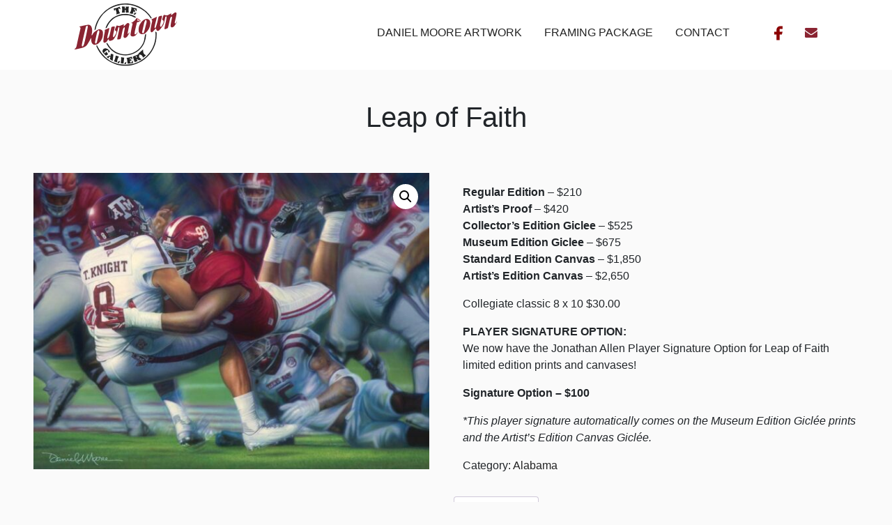

--- FILE ---
content_type: text/html; charset=UTF-8
request_url: https://thedowntowngallery.com/shop/leap-of-faith/
body_size: 14669
content:
<! DOCTYPE html>
    <html>

    <head>
        <meta name='robots' content='max-image-preview:large' />
	<style>img:is([sizes="auto" i], [sizes^="auto," i]) { contain-intrinsic-size: 3000px 1500px }</style>
	<script>window._wca = window._wca || [];</script>
<link rel='dns-prefetch' href='//code.jquery.com' />
<link rel='dns-prefetch' href='//cdnjs.cloudflare.com' />
<link rel='dns-prefetch' href='//stats.wp.com' />
<link rel="alternate" type="application/rss+xml" title="The DownTown Gallery &raquo; Leap of Faith Comments Feed" href="https://thedowntowngallery.com/shop/leap-of-faith/feed/" />
<script type="text/javascript">
/* <![CDATA[ */
window._wpemojiSettings = {"baseUrl":"https:\/\/s.w.org\/images\/core\/emoji\/16.0.1\/72x72\/","ext":".png","svgUrl":"https:\/\/s.w.org\/images\/core\/emoji\/16.0.1\/svg\/","svgExt":".svg","source":{"concatemoji":"https:\/\/thedowntowngallery.com\/wp-includes\/js\/wp-emoji-release.min.js?ver=6.8.3"}};
/*! This file is auto-generated */
!function(s,n){var o,i,e;function c(e){try{var t={supportTests:e,timestamp:(new Date).valueOf()};sessionStorage.setItem(o,JSON.stringify(t))}catch(e){}}function p(e,t,n){e.clearRect(0,0,e.canvas.width,e.canvas.height),e.fillText(t,0,0);var t=new Uint32Array(e.getImageData(0,0,e.canvas.width,e.canvas.height).data),a=(e.clearRect(0,0,e.canvas.width,e.canvas.height),e.fillText(n,0,0),new Uint32Array(e.getImageData(0,0,e.canvas.width,e.canvas.height).data));return t.every(function(e,t){return e===a[t]})}function u(e,t){e.clearRect(0,0,e.canvas.width,e.canvas.height),e.fillText(t,0,0);for(var n=e.getImageData(16,16,1,1),a=0;a<n.data.length;a++)if(0!==n.data[a])return!1;return!0}function f(e,t,n,a){switch(t){case"flag":return n(e,"\ud83c\udff3\ufe0f\u200d\u26a7\ufe0f","\ud83c\udff3\ufe0f\u200b\u26a7\ufe0f")?!1:!n(e,"\ud83c\udde8\ud83c\uddf6","\ud83c\udde8\u200b\ud83c\uddf6")&&!n(e,"\ud83c\udff4\udb40\udc67\udb40\udc62\udb40\udc65\udb40\udc6e\udb40\udc67\udb40\udc7f","\ud83c\udff4\u200b\udb40\udc67\u200b\udb40\udc62\u200b\udb40\udc65\u200b\udb40\udc6e\u200b\udb40\udc67\u200b\udb40\udc7f");case"emoji":return!a(e,"\ud83e\udedf")}return!1}function g(e,t,n,a){var r="undefined"!=typeof WorkerGlobalScope&&self instanceof WorkerGlobalScope?new OffscreenCanvas(300,150):s.createElement("canvas"),o=r.getContext("2d",{willReadFrequently:!0}),i=(o.textBaseline="top",o.font="600 32px Arial",{});return e.forEach(function(e){i[e]=t(o,e,n,a)}),i}function t(e){var t=s.createElement("script");t.src=e,t.defer=!0,s.head.appendChild(t)}"undefined"!=typeof Promise&&(o="wpEmojiSettingsSupports",i=["flag","emoji"],n.supports={everything:!0,everythingExceptFlag:!0},e=new Promise(function(e){s.addEventListener("DOMContentLoaded",e,{once:!0})}),new Promise(function(t){var n=function(){try{var e=JSON.parse(sessionStorage.getItem(o));if("object"==typeof e&&"number"==typeof e.timestamp&&(new Date).valueOf()<e.timestamp+604800&&"object"==typeof e.supportTests)return e.supportTests}catch(e){}return null}();if(!n){if("undefined"!=typeof Worker&&"undefined"!=typeof OffscreenCanvas&&"undefined"!=typeof URL&&URL.createObjectURL&&"undefined"!=typeof Blob)try{var e="postMessage("+g.toString()+"("+[JSON.stringify(i),f.toString(),p.toString(),u.toString()].join(",")+"));",a=new Blob([e],{type:"text/javascript"}),r=new Worker(URL.createObjectURL(a),{name:"wpTestEmojiSupports"});return void(r.onmessage=function(e){c(n=e.data),r.terminate(),t(n)})}catch(e){}c(n=g(i,f,p,u))}t(n)}).then(function(e){for(var t in e)n.supports[t]=e[t],n.supports.everything=n.supports.everything&&n.supports[t],"flag"!==t&&(n.supports.everythingExceptFlag=n.supports.everythingExceptFlag&&n.supports[t]);n.supports.everythingExceptFlag=n.supports.everythingExceptFlag&&!n.supports.flag,n.DOMReady=!1,n.readyCallback=function(){n.DOMReady=!0}}).then(function(){return e}).then(function(){var e;n.supports.everything||(n.readyCallback(),(e=n.source||{}).concatemoji?t(e.concatemoji):e.wpemoji&&e.twemoji&&(t(e.twemoji),t(e.wpemoji)))}))}((window,document),window._wpemojiSettings);
/* ]]> */
</script>
<style id='wp-emoji-styles-inline-css' type='text/css'>

	img.wp-smiley, img.emoji {
		display: inline !important;
		border: none !important;
		box-shadow: none !important;
		height: 1em !important;
		width: 1em !important;
		margin: 0 0.07em !important;
		vertical-align: -0.1em !important;
		background: none !important;
		padding: 0 !important;
	}
</style>
<link rel='stylesheet' id='wp-block-library-css' href='https://thedowntowngallery.com/wp-includes/css/dist/block-library/style.min.css?ver=6.8.3' type='text/css' media='all' />
<style id='classic-theme-styles-inline-css' type='text/css'>
/*! This file is auto-generated */
.wp-block-button__link{color:#fff;background-color:#32373c;border-radius:9999px;box-shadow:none;text-decoration:none;padding:calc(.667em + 2px) calc(1.333em + 2px);font-size:1.125em}.wp-block-file__button{background:#32373c;color:#fff;text-decoration:none}
</style>
<link rel='stylesheet' id='mediaelement-css' href='https://thedowntowngallery.com/wp-includes/js/mediaelement/mediaelementplayer-legacy.min.css?ver=4.2.17' type='text/css' media='all' />
<link rel='stylesheet' id='wp-mediaelement-css' href='https://thedowntowngallery.com/wp-includes/js/mediaelement/wp-mediaelement.min.css?ver=6.8.3' type='text/css' media='all' />
<style id='jetpack-sharing-buttons-style-inline-css' type='text/css'>
.jetpack-sharing-buttons__services-list{display:flex;flex-direction:row;flex-wrap:wrap;gap:0;list-style-type:none;margin:5px;padding:0}.jetpack-sharing-buttons__services-list.has-small-icon-size{font-size:12px}.jetpack-sharing-buttons__services-list.has-normal-icon-size{font-size:16px}.jetpack-sharing-buttons__services-list.has-large-icon-size{font-size:24px}.jetpack-sharing-buttons__services-list.has-huge-icon-size{font-size:36px}@media print{.jetpack-sharing-buttons__services-list{display:none!important}}.editor-styles-wrapper .wp-block-jetpack-sharing-buttons{gap:0;padding-inline-start:0}ul.jetpack-sharing-buttons__services-list.has-background{padding:1.25em 2.375em}
</style>
<style id='global-styles-inline-css' type='text/css'>
:root{--wp--preset--aspect-ratio--square: 1;--wp--preset--aspect-ratio--4-3: 4/3;--wp--preset--aspect-ratio--3-4: 3/4;--wp--preset--aspect-ratio--3-2: 3/2;--wp--preset--aspect-ratio--2-3: 2/3;--wp--preset--aspect-ratio--16-9: 16/9;--wp--preset--aspect-ratio--9-16: 9/16;--wp--preset--color--black: #000000;--wp--preset--color--cyan-bluish-gray: #abb8c3;--wp--preset--color--white: #ffffff;--wp--preset--color--pale-pink: #f78da7;--wp--preset--color--vivid-red: #cf2e2e;--wp--preset--color--luminous-vivid-orange: #ff6900;--wp--preset--color--luminous-vivid-amber: #fcb900;--wp--preset--color--light-green-cyan: #7bdcb5;--wp--preset--color--vivid-green-cyan: #00d084;--wp--preset--color--pale-cyan-blue: #8ed1fc;--wp--preset--color--vivid-cyan-blue: #0693e3;--wp--preset--color--vivid-purple: #9b51e0;--wp--preset--gradient--vivid-cyan-blue-to-vivid-purple: linear-gradient(135deg,rgba(6,147,227,1) 0%,rgb(155,81,224) 100%);--wp--preset--gradient--light-green-cyan-to-vivid-green-cyan: linear-gradient(135deg,rgb(122,220,180) 0%,rgb(0,208,130) 100%);--wp--preset--gradient--luminous-vivid-amber-to-luminous-vivid-orange: linear-gradient(135deg,rgba(252,185,0,1) 0%,rgba(255,105,0,1) 100%);--wp--preset--gradient--luminous-vivid-orange-to-vivid-red: linear-gradient(135deg,rgba(255,105,0,1) 0%,rgb(207,46,46) 100%);--wp--preset--gradient--very-light-gray-to-cyan-bluish-gray: linear-gradient(135deg,rgb(238,238,238) 0%,rgb(169,184,195) 100%);--wp--preset--gradient--cool-to-warm-spectrum: linear-gradient(135deg,rgb(74,234,220) 0%,rgb(151,120,209) 20%,rgb(207,42,186) 40%,rgb(238,44,130) 60%,rgb(251,105,98) 80%,rgb(254,248,76) 100%);--wp--preset--gradient--blush-light-purple: linear-gradient(135deg,rgb(255,206,236) 0%,rgb(152,150,240) 100%);--wp--preset--gradient--blush-bordeaux: linear-gradient(135deg,rgb(254,205,165) 0%,rgb(254,45,45) 50%,rgb(107,0,62) 100%);--wp--preset--gradient--luminous-dusk: linear-gradient(135deg,rgb(255,203,112) 0%,rgb(199,81,192) 50%,rgb(65,88,208) 100%);--wp--preset--gradient--pale-ocean: linear-gradient(135deg,rgb(255,245,203) 0%,rgb(182,227,212) 50%,rgb(51,167,181) 100%);--wp--preset--gradient--electric-grass: linear-gradient(135deg,rgb(202,248,128) 0%,rgb(113,206,126) 100%);--wp--preset--gradient--midnight: linear-gradient(135deg,rgb(2,3,129) 0%,rgb(40,116,252) 100%);--wp--preset--font-size--small: 13px;--wp--preset--font-size--medium: 20px;--wp--preset--font-size--large: 36px;--wp--preset--font-size--x-large: 42px;--wp--preset--spacing--20: 0.44rem;--wp--preset--spacing--30: 0.67rem;--wp--preset--spacing--40: 1rem;--wp--preset--spacing--50: 1.5rem;--wp--preset--spacing--60: 2.25rem;--wp--preset--spacing--70: 3.38rem;--wp--preset--spacing--80: 5.06rem;--wp--preset--shadow--natural: 6px 6px 9px rgba(0, 0, 0, 0.2);--wp--preset--shadow--deep: 12px 12px 50px rgba(0, 0, 0, 0.4);--wp--preset--shadow--sharp: 6px 6px 0px rgba(0, 0, 0, 0.2);--wp--preset--shadow--outlined: 6px 6px 0px -3px rgba(255, 255, 255, 1), 6px 6px rgba(0, 0, 0, 1);--wp--preset--shadow--crisp: 6px 6px 0px rgba(0, 0, 0, 1);}:where(.is-layout-flex){gap: 0.5em;}:where(.is-layout-grid){gap: 0.5em;}body .is-layout-flex{display: flex;}.is-layout-flex{flex-wrap: wrap;align-items: center;}.is-layout-flex > :is(*, div){margin: 0;}body .is-layout-grid{display: grid;}.is-layout-grid > :is(*, div){margin: 0;}:where(.wp-block-columns.is-layout-flex){gap: 2em;}:where(.wp-block-columns.is-layout-grid){gap: 2em;}:where(.wp-block-post-template.is-layout-flex){gap: 1.25em;}:where(.wp-block-post-template.is-layout-grid){gap: 1.25em;}.has-black-color{color: var(--wp--preset--color--black) !important;}.has-cyan-bluish-gray-color{color: var(--wp--preset--color--cyan-bluish-gray) !important;}.has-white-color{color: var(--wp--preset--color--white) !important;}.has-pale-pink-color{color: var(--wp--preset--color--pale-pink) !important;}.has-vivid-red-color{color: var(--wp--preset--color--vivid-red) !important;}.has-luminous-vivid-orange-color{color: var(--wp--preset--color--luminous-vivid-orange) !important;}.has-luminous-vivid-amber-color{color: var(--wp--preset--color--luminous-vivid-amber) !important;}.has-light-green-cyan-color{color: var(--wp--preset--color--light-green-cyan) !important;}.has-vivid-green-cyan-color{color: var(--wp--preset--color--vivid-green-cyan) !important;}.has-pale-cyan-blue-color{color: var(--wp--preset--color--pale-cyan-blue) !important;}.has-vivid-cyan-blue-color{color: var(--wp--preset--color--vivid-cyan-blue) !important;}.has-vivid-purple-color{color: var(--wp--preset--color--vivid-purple) !important;}.has-black-background-color{background-color: var(--wp--preset--color--black) !important;}.has-cyan-bluish-gray-background-color{background-color: var(--wp--preset--color--cyan-bluish-gray) !important;}.has-white-background-color{background-color: var(--wp--preset--color--white) !important;}.has-pale-pink-background-color{background-color: var(--wp--preset--color--pale-pink) !important;}.has-vivid-red-background-color{background-color: var(--wp--preset--color--vivid-red) !important;}.has-luminous-vivid-orange-background-color{background-color: var(--wp--preset--color--luminous-vivid-orange) !important;}.has-luminous-vivid-amber-background-color{background-color: var(--wp--preset--color--luminous-vivid-amber) !important;}.has-light-green-cyan-background-color{background-color: var(--wp--preset--color--light-green-cyan) !important;}.has-vivid-green-cyan-background-color{background-color: var(--wp--preset--color--vivid-green-cyan) !important;}.has-pale-cyan-blue-background-color{background-color: var(--wp--preset--color--pale-cyan-blue) !important;}.has-vivid-cyan-blue-background-color{background-color: var(--wp--preset--color--vivid-cyan-blue) !important;}.has-vivid-purple-background-color{background-color: var(--wp--preset--color--vivid-purple) !important;}.has-black-border-color{border-color: var(--wp--preset--color--black) !important;}.has-cyan-bluish-gray-border-color{border-color: var(--wp--preset--color--cyan-bluish-gray) !important;}.has-white-border-color{border-color: var(--wp--preset--color--white) !important;}.has-pale-pink-border-color{border-color: var(--wp--preset--color--pale-pink) !important;}.has-vivid-red-border-color{border-color: var(--wp--preset--color--vivid-red) !important;}.has-luminous-vivid-orange-border-color{border-color: var(--wp--preset--color--luminous-vivid-orange) !important;}.has-luminous-vivid-amber-border-color{border-color: var(--wp--preset--color--luminous-vivid-amber) !important;}.has-light-green-cyan-border-color{border-color: var(--wp--preset--color--light-green-cyan) !important;}.has-vivid-green-cyan-border-color{border-color: var(--wp--preset--color--vivid-green-cyan) !important;}.has-pale-cyan-blue-border-color{border-color: var(--wp--preset--color--pale-cyan-blue) !important;}.has-vivid-cyan-blue-border-color{border-color: var(--wp--preset--color--vivid-cyan-blue) !important;}.has-vivid-purple-border-color{border-color: var(--wp--preset--color--vivid-purple) !important;}.has-vivid-cyan-blue-to-vivid-purple-gradient-background{background: var(--wp--preset--gradient--vivid-cyan-blue-to-vivid-purple) !important;}.has-light-green-cyan-to-vivid-green-cyan-gradient-background{background: var(--wp--preset--gradient--light-green-cyan-to-vivid-green-cyan) !important;}.has-luminous-vivid-amber-to-luminous-vivid-orange-gradient-background{background: var(--wp--preset--gradient--luminous-vivid-amber-to-luminous-vivid-orange) !important;}.has-luminous-vivid-orange-to-vivid-red-gradient-background{background: var(--wp--preset--gradient--luminous-vivid-orange-to-vivid-red) !important;}.has-very-light-gray-to-cyan-bluish-gray-gradient-background{background: var(--wp--preset--gradient--very-light-gray-to-cyan-bluish-gray) !important;}.has-cool-to-warm-spectrum-gradient-background{background: var(--wp--preset--gradient--cool-to-warm-spectrum) !important;}.has-blush-light-purple-gradient-background{background: var(--wp--preset--gradient--blush-light-purple) !important;}.has-blush-bordeaux-gradient-background{background: var(--wp--preset--gradient--blush-bordeaux) !important;}.has-luminous-dusk-gradient-background{background: var(--wp--preset--gradient--luminous-dusk) !important;}.has-pale-ocean-gradient-background{background: var(--wp--preset--gradient--pale-ocean) !important;}.has-electric-grass-gradient-background{background: var(--wp--preset--gradient--electric-grass) !important;}.has-midnight-gradient-background{background: var(--wp--preset--gradient--midnight) !important;}.has-small-font-size{font-size: var(--wp--preset--font-size--small) !important;}.has-medium-font-size{font-size: var(--wp--preset--font-size--medium) !important;}.has-large-font-size{font-size: var(--wp--preset--font-size--large) !important;}.has-x-large-font-size{font-size: var(--wp--preset--font-size--x-large) !important;}
:where(.wp-block-post-template.is-layout-flex){gap: 1.25em;}:where(.wp-block-post-template.is-layout-grid){gap: 1.25em;}
:where(.wp-block-columns.is-layout-flex){gap: 2em;}:where(.wp-block-columns.is-layout-grid){gap: 2em;}
:root :where(.wp-block-pullquote){font-size: 1.5em;line-height: 1.6;}
</style>
<link rel='stylesheet' id='photoswipe-css' href='https://thedowntowngallery.com/wp-content/plugins/woocommerce/assets/css/photoswipe/photoswipe.min.css?ver=10.4.3' type='text/css' media='all' />
<link rel='stylesheet' id='photoswipe-default-skin-css' href='https://thedowntowngallery.com/wp-content/plugins/woocommerce/assets/css/photoswipe/default-skin/default-skin.min.css?ver=10.4.3' type='text/css' media='all' />
<link rel='stylesheet' id='woocommerce-layout-css' href='https://thedowntowngallery.com/wp-content/plugins/woocommerce/assets/css/woocommerce-layout.css?ver=10.4.3' type='text/css' media='all' />
<style id='woocommerce-layout-inline-css' type='text/css'>

	.infinite-scroll .woocommerce-pagination {
		display: none;
	}
</style>
<link rel='stylesheet' id='woocommerce-smallscreen-css' href='https://thedowntowngallery.com/wp-content/plugins/woocommerce/assets/css/woocommerce-smallscreen.css?ver=10.4.3' type='text/css' media='only screen and (max-width: 768px)' />
<link rel='stylesheet' id='woocommerce-general-css' href='https://thedowntowngallery.com/wp-content/plugins/woocommerce/assets/css/woocommerce.css?ver=10.4.3' type='text/css' media='all' />
<style id='woocommerce-inline-inline-css' type='text/css'>
.woocommerce form .form-row .required { visibility: visible; }
</style>
<link rel='stylesheet' id='wp-components-css' href='https://thedowntowngallery.com/wp-includes/css/dist/components/style.min.css?ver=6.8.3' type='text/css' media='all' />
<link rel='stylesheet' id='godaddy-styles-css' href='https://thedowntowngallery.com/wp-content/mu-plugins/vendor/wpex/godaddy-launch/includes/Dependencies/GoDaddy/Styles/build/latest.css?ver=2.0.2' type='text/css' media='all' />
<link rel='stylesheet' id='wc-gateway-ppec-frontend-css' href='https://thedowntowngallery.com/wp-content/plugins/woocommerce-gateway-paypal-express-checkout/assets/css/wc-gateway-ppec-frontend.css?ver=2.1.3' type='text/css' media='all' />
<link rel='stylesheet' id='custom_style-css' href='https://thedowntowngallery.com/wp-content/themes/downtownGallery/style.css?ver=6.8.3' type='text/css' media='all' />
<link rel='stylesheet' id='bootstrap-css' href='https://thedowntowngallery.com/wp-content/themes/downtownGallery/bootstrap/bootstrap.css?ver=6.8.3' type='text/css' media='all' />
<script type="text/javascript" src="https://thedowntowngallery.com/wp-includes/js/jquery/jquery.min.js?ver=3.7.1" id="jquery-core-js"></script>
<script type="text/javascript" src="https://thedowntowngallery.com/wp-includes/js/jquery/jquery-migrate.min.js?ver=3.4.1" id="jquery-migrate-js"></script>
<script type="text/javascript" src="https://thedowntowngallery.com/wp-content/plugins/woocommerce/assets/js/jquery-blockui/jquery.blockUI.min.js?ver=2.7.0-wc.10.4.3" id="wc-jquery-blockui-js" defer="defer" data-wp-strategy="defer"></script>
<script type="text/javascript" id="wc-add-to-cart-js-extra">
/* <![CDATA[ */
var wc_add_to_cart_params = {"ajax_url":"\/wp-admin\/admin-ajax.php","wc_ajax_url":"\/?wc-ajax=%%endpoint%%","i18n_view_cart":"View basket","cart_url":"https:\/\/thedowntowngallery.com\/cart\/","is_cart":"","cart_redirect_after_add":"no"};
/* ]]> */
</script>
<script type="text/javascript" src="https://thedowntowngallery.com/wp-content/plugins/woocommerce/assets/js/frontend/add-to-cart.min.js?ver=10.4.3" id="wc-add-to-cart-js" defer="defer" data-wp-strategy="defer"></script>
<script type="text/javascript" src="https://thedowntowngallery.com/wp-content/plugins/woocommerce/assets/js/zoom/jquery.zoom.min.js?ver=1.7.21-wc.10.4.3" id="wc-zoom-js" defer="defer" data-wp-strategy="defer"></script>
<script type="text/javascript" src="https://thedowntowngallery.com/wp-content/plugins/woocommerce/assets/js/flexslider/jquery.flexslider.min.js?ver=2.7.2-wc.10.4.3" id="wc-flexslider-js" defer="defer" data-wp-strategy="defer"></script>
<script type="text/javascript" src="https://thedowntowngallery.com/wp-content/plugins/woocommerce/assets/js/photoswipe/photoswipe.min.js?ver=4.1.1-wc.10.4.3" id="wc-photoswipe-js" defer="defer" data-wp-strategy="defer"></script>
<script type="text/javascript" src="https://thedowntowngallery.com/wp-content/plugins/woocommerce/assets/js/photoswipe/photoswipe-ui-default.min.js?ver=4.1.1-wc.10.4.3" id="wc-photoswipe-ui-default-js" defer="defer" data-wp-strategy="defer"></script>
<script type="text/javascript" id="wc-single-product-js-extra">
/* <![CDATA[ */
var wc_single_product_params = {"i18n_required_rating_text":"Please select a rating","i18n_rating_options":["1 of 5 stars","2 of 5 stars","3 of 5 stars","4 of 5 stars","5 of 5 stars"],"i18n_product_gallery_trigger_text":"View full-screen image gallery","review_rating_required":"yes","flexslider":{"rtl":false,"animation":"slide","smoothHeight":true,"directionNav":false,"controlNav":"thumbnails","slideshow":false,"animationSpeed":500,"animationLoop":false,"allowOneSlide":false},"zoom_enabled":"1","zoom_options":[],"photoswipe_enabled":"1","photoswipe_options":{"shareEl":false,"closeOnScroll":false,"history":false,"hideAnimationDuration":0,"showAnimationDuration":0},"flexslider_enabled":"1"};
/* ]]> */
</script>
<script type="text/javascript" src="https://thedowntowngallery.com/wp-content/plugins/woocommerce/assets/js/frontend/single-product.min.js?ver=10.4.3" id="wc-single-product-js" defer="defer" data-wp-strategy="defer"></script>
<script type="text/javascript" src="https://thedowntowngallery.com/wp-content/plugins/woocommerce/assets/js/js-cookie/js.cookie.min.js?ver=2.1.4-wc.10.4.3" id="wc-js-cookie-js" defer="defer" data-wp-strategy="defer"></script>
<script type="text/javascript" id="woocommerce-js-extra">
/* <![CDATA[ */
var woocommerce_params = {"ajax_url":"\/wp-admin\/admin-ajax.php","wc_ajax_url":"\/?wc-ajax=%%endpoint%%","i18n_password_show":"Show password","i18n_password_hide":"Hide password"};
/* ]]> */
</script>
<script type="text/javascript" src="https://thedowntowngallery.com/wp-content/plugins/woocommerce/assets/js/frontend/woocommerce.min.js?ver=10.4.3" id="woocommerce-js" defer="defer" data-wp-strategy="defer"></script>
<script type="text/javascript" src="https://code.jquery.com/jquery-2.2.4.min.js" id="jquery_script-js"></script>
<script type="text/javascript" src="https://cdnjs.cloudflare.com/ajax/libs/filterizr/1.3.5/jquery.filterizr.min.js" id="filterizr_script-js"></script>
<script type="text/javascript" src="https://thedowntowngallery.com/wp-content/themes/downtownGallery/js/app.js" id="custom_script-js"></script>
<script type="text/javascript" src="https://stats.wp.com/s-202604.js" id="woocommerce-analytics-js" defer="defer" data-wp-strategy="defer"></script>
<link rel="https://api.w.org/" href="https://thedowntowngallery.com/wp-json/" /><link rel="alternate" title="JSON" type="application/json" href="https://thedowntowngallery.com/wp-json/wp/v2/product/210" /><link rel="EditURI" type="application/rsd+xml" title="RSD" href="https://thedowntowngallery.com/xmlrpc.php?rsd" />
<link rel="canonical" href="https://thedowntowngallery.com/shop/leap-of-faith/" />
<link rel='shortlink' href='https://thedowntowngallery.com/?p=210' />
<link rel="alternate" title="oEmbed (JSON)" type="application/json+oembed" href="https://thedowntowngallery.com/wp-json/oembed/1.0/embed?url=https%3A%2F%2Fthedowntowngallery.com%2Fshop%2Fleap-of-faith%2F" />
<link rel="alternate" title="oEmbed (XML)" type="text/xml+oembed" href="https://thedowntowngallery.com/wp-json/oembed/1.0/embed?url=https%3A%2F%2Fthedowntowngallery.com%2Fshop%2Fleap-of-faith%2F&#038;format=xml" />
	<noscript><style>.woocommerce-product-gallery{ opacity: 1 !important; }</style></noscript>
	<link rel="icon" href="https://thedowntowngallery.com/wp-content/uploads/2019/11/cropped-dt-favicon-32x32.png" sizes="32x32" />
<link rel="icon" href="https://thedowntowngallery.com/wp-content/uploads/2019/11/cropped-dt-favicon-192x192.png" sizes="192x192" />
<link rel="apple-touch-icon" href="https://thedowntowngallery.com/wp-content/uploads/2019/11/cropped-dt-favicon-180x180.png" />
<meta name="msapplication-TileImage" content="https://thedowntowngallery.com/wp-content/uploads/2019/11/cropped-dt-favicon-270x270.png" />
        <title>The DownTown Gallery &raquo; Leap of Faith</title>
        <meta charset="UTF-8">
        <meta http-equiv="X-UA-Compatible" content="IE=edge">
        <meta name="viewport" content="width=device-width, initial-scale=1">
        <link href="https://fonts.googleapis.com/css?family=Archivo:400,500,600,700|Roboto+Slab:300,400,700&display=swap" rel="stylesheet">

    </head>

    <body class="wp-singular product-template-default single single-product postid-210 wp-theme-downtownGallery theme-downtownGallery woocommerce woocommerce-page woocommerce-no-js">
        <nav>
            <div class="desktop-nav">
                <div class="nav-bar">
                    <div class="logo">
                        <a href="/"><img src="/wp-content/themes/downtownGallery/assets/images/logo.png" alt=""></a>
                    </div>
                    <div class="nav-end">
                        <div class="menu-main-menu-container"><ul id="menu-main-menu" class="menu"><li id="menu-item-30" class="menu-item menu-item-type-post_type menu-item-object-page menu-item-30"><a href="https://thedowntowngallery.com/gallery/">Daniel Moore Artwork</a></li>
<li id="menu-item-29" class="menu-item menu-item-type-post_type menu-item-object-page menu-item-29"><a href="https://thedowntowngallery.com/framing-package/">Framing Package</a></li>
<li id="menu-item-28" class="menu-item menu-item-type-post_type menu-item-object-page menu-item-28"><a href="https://thedowntowngallery.com/contact/">Contact</a></li>
</ul></div>                        <div class="social-media">
                            <a href="https://www.facebook.com/thedowntowngallery">
                                <svg xmlns="http://www.w3.org/2000/svg" width="11.405" height="21.554" viewBox="0 0 12.405 22.554">
                                    <g id="Group_73" data-name="Group 73" transform="translate(0 0)">
                                        <path id="facebook" d="M19.4,2H16.022a5.639,5.639,0,0,0-5.639,5.638v3.383H7v4.511h3.383v9.022h4.511V15.532h3.383L19.4,11.022H14.894V7.638a1.128,1.128,0,0,1,1.128-1.128H19.4Z" transform="translate(-7 -2)" fill="#8b0000" />
                                    </g>
                                </svg>
                            </a>
                            <a href="mailto:sb@dtgallery.com"><svg xmlns="http://www.w3.org/2000/svg" width="18.048" height="14.18" viewBox="0 0 18.048 14.18">
                                    <path d="M1.732,59.191q.342.242,2.065,1.435t2.639,1.838q.1.071.428.307t.544.383q.217.146.524.327a3.038,3.038,0,0,0,.579.272,1.6,1.6,0,0,0,.5.091h.02a1.6,1.6,0,0,0,.5-.091,3.042,3.042,0,0,0,.579-.272q.307-.181.524-.327t.544-.383q.327-.237.428-.307l4.713-3.273a4.784,4.784,0,0,0,1.229-1.239,2.66,2.66,0,0,0,.494-1.521,1.625,1.625,0,0,0-1.611-1.611H1.611a1.438,1.438,0,0,0-1.193.524A2.033,2.033,0,0,0,0,56.653a2.352,2.352,0,0,0,.554,1.375A5,5,0,0,0,1.732,59.191Z" transform="translate(0 -54.82)" fill="#8a2432" />
                                    <path d="M17.04,185.313q-3.3,2.236-5.015,3.475-.574.423-.932.66a5.746,5.746,0,0,1-.952.483,2.9,2.9,0,0,1-1.108.247h-.02a2.9,2.9,0,0,1-1.108-.247,5.749,5.749,0,0,1-.952-.483q-.357-.237-.932-.66-1.36-1-5.005-3.475A5.335,5.335,0,0,1,0,184.437v8a1.551,1.551,0,0,0,.473,1.138,1.551,1.551,0,0,0,1.138.473H16.436a1.616,1.616,0,0,0,1.611-1.612v-8A5.553,5.553,0,0,1,17.04,185.313Z" transform="translate(0 -179.865)" fill="#8a2432" /></svg>
                            </a>
                        </div>
                    </div>
                </div>
            </div>

            <div class="mobile-nav">
                <div class="mobile-nav-section">
                    <div class="logo">
                        <a href="/"><img src="/wp-content/themes/downtownGallery/assets/images/logo.png" alt=""></a>
                    </div>
                    <div class="mobile-nav-end">
                        <div class="menu-toggle">
                            <div class="hamburger-icon">
                                <div class="hamburger"></div>
                            </div>

                        </div>
                        <div id="mobile-menu">
                            <div class="menu-main-menu-container"><ul id="menu-main-menu-1" class="menu"><li class="menu-item menu-item-type-post_type menu-item-object-page menu-item-30"><a href="https://thedowntowngallery.com/gallery/">Daniel Moore Artwork</a></li>
<li class="menu-item menu-item-type-post_type menu-item-object-page menu-item-29"><a href="https://thedowntowngallery.com/framing-package/">Framing Package</a></li>
<li class="menu-item menu-item-type-post_type menu-item-object-page menu-item-28"><a href="https://thedowntowngallery.com/contact/">Contact</a></li>
</ul></div>                        </div>
                        <div class="social-media">
                            <a href="https://www.facebook.com/thedowntowngallery">
                                <svg xmlns="http://www.w3.org/2000/svg" width="11.405" height="21.554" viewBox="0 0 12.405 22.554">
                                    <g id="Group_73" data-name="Group 73" transform="translate(0 0)">
                                        <path id="facebook" d="M19.4,2H16.022a5.639,5.639,0,0,0-5.639,5.638v3.383H7v4.511h3.383v9.022h4.511V15.532h3.383L19.4,11.022H14.894V7.638a1.128,1.128,0,0,1,1.128-1.128H19.4Z" transform="translate(-7 -2)" fill="#8b0000" />
                                    </g>
                                </svg>
                            </a>
                            <a href="mailto:sb@dtgallery.com"><svg xmlns="http://www.w3.org/2000/svg" width="18.048" height="14.18" viewBox="0 0 18.048 14.18">
                                    <path d="M1.732,59.191q.342.242,2.065,1.435t2.639,1.838q.1.071.428.307t.544.383q.217.146.524.327a3.038,3.038,0,0,0,.579.272,1.6,1.6,0,0,0,.5.091h.02a1.6,1.6,0,0,0,.5-.091,3.042,3.042,0,0,0,.579-.272q.307-.181.524-.327t.544-.383q.327-.237.428-.307l4.713-3.273a4.784,4.784,0,0,0,1.229-1.239,2.66,2.66,0,0,0,.494-1.521,1.625,1.625,0,0,0-1.611-1.611H1.611a1.438,1.438,0,0,0-1.193.524A2.033,2.033,0,0,0,0,56.653a2.352,2.352,0,0,0,.554,1.375A5,5,0,0,0,1.732,59.191Z" transform="translate(0 -54.82)" fill="#8a2432" />
                                    <path d="M17.04,185.313q-3.3,2.236-5.015,3.475-.574.423-.932.66a5.746,5.746,0,0,1-.952.483,2.9,2.9,0,0,1-1.108.247h-.02a2.9,2.9,0,0,1-1.108-.247,5.749,5.749,0,0,1-.952-.483q-.357-.237-.932-.66-1.36-1-5.005-3.475A5.335,5.335,0,0,1,0,184.437v8a1.551,1.551,0,0,0,.473,1.138,1.551,1.551,0,0,0,1.138.473H16.436a1.616,1.616,0,0,0,1.611-1.612v-8A5.553,5.553,0,0,1,17.04,185.313Z" transform="translate(0 -179.865)" fill="#8a2432" /></svg>
                            </a>
                        </div>
                    </div>
                </div>
            </div>
        </nav><h1>Leap of Faith</h1>
<div class="woocommerce">			<div class="single-product" data-product-page-preselected-id="0">
				<div class="woocommerce-notices-wrapper"></div><div id="product-210" class="product type-product post-210 status-publish first instock product_cat-uncategorised has-post-thumbnail taxable shipping-taxable product-type-simple">

	<div class="woocommerce-product-gallery woocommerce-product-gallery--with-images woocommerce-product-gallery--columns-4 images" data-columns="4" style="opacity: 0; transition: opacity .25s ease-in-out;">
	<div class="woocommerce-product-gallery__wrapper">
		<div data-thumb="https://thedowntowngallery.com/wp-content/uploads/2019/10/leapoffaith_large-100x100.jpg" data-thumb-alt="Leap of Faith" data-thumb-srcset="https://thedowntowngallery.com/wp-content/uploads/2019/10/leapoffaith_large-100x100.jpg 100w, https://thedowntowngallery.com/wp-content/uploads/2019/10/leapoffaith_large-150x150.jpg 150w, https://thedowntowngallery.com/wp-content/uploads/2019/10/leapoffaith_large-300x300.jpg 300w, https://thedowntowngallery.com/wp-content/uploads/2019/10/leapoffaith_large-500x500.jpg 500w"  data-thumb-sizes="(max-width: 100px) 100vw, 100px" class="woocommerce-product-gallery__image"><a href="https://thedowntowngallery.com/wp-content/uploads/2019/10/leapoffaith_large.jpg"><img loading="lazy" decoding="async" width="600" height="449" src="https://thedowntowngallery.com/wp-content/uploads/2019/10/leapoffaith_large-600x449.jpg" class="wp-post-image" alt="Leap of Faith" data-caption="" data-src="https://thedowntowngallery.com/wp-content/uploads/2019/10/leapoffaith_large.jpg" data-large_image="https://thedowntowngallery.com/wp-content/uploads/2019/10/leapoffaith_large.jpg" data-large_image_width="840" data-large_image_height="628" srcset="https://thedowntowngallery.com/wp-content/uploads/2019/10/leapoffaith_large-600x449.jpg 600w, https://thedowntowngallery.com/wp-content/uploads/2019/10/leapoffaith_large-300x224.jpg 300w, https://thedowntowngallery.com/wp-content/uploads/2019/10/leapoffaith_large-768x574.jpg 768w, https://thedowntowngallery.com/wp-content/uploads/2019/10/leapoffaith_large.jpg 840w" sizes="auto, (max-width: 600px) 100vw, 600px" /></a></div>	</div>
</div>

	<div class="summary entry-summary">
		<p class="price"></p>
<div class="woocommerce-product-details__short-description">
	<p><strong>Regular Edition </strong>&#8211; $210<br />
<strong>Artist&#8217;s Proof </strong>&#8211; $420<br />
<strong>Collector&#8217;s Edition Giclee </strong>&#8211; $525<strong><br />
</strong><strong>Museum Edition Giclee </strong>&#8211; $675<br />
<strong>Standard Edition Canvas </strong>&#8211; $1,850<br />
<strong>Artist&#8217;s Edition Canvas </strong>&#8211; $2,650</p>
<p>Collegiate classic 8 x 10 $30.00</p>
<p><strong>PLAYER SIGNATURE OPTION:</strong><br />
We now have the Jonathan Allen Player Signature Option for Leap of Faith limited edition prints and canvases!</p>
<p><strong>Signature Option &#8211; $100</strong></p>
<p><em>*This player signature automatically comes on the Museum Edition Giclée prints and the Artist&#8217;s Edition Canvas Giclée.</em></p>
</div>
<div class="product_meta">

	
	
	<span class="posted_in">Category: <a href="https://thedowntowngallery.com/product-category/uncategorised/" rel="tag">Alabama</a></span>
	
	
</div>
	</div>

	
	<div class="woocommerce-tabs wc-tabs-wrapper">
		<ul class="tabs wc-tabs" role="tablist">
							<li role="presentation" class="description_tab" id="tab-title-description">
					<a href="#tab-description" role="tab" aria-controls="tab-description">
						Description					</a>
				</li>
					</ul>
					<div class="woocommerce-Tabs-panel woocommerce-Tabs-panel--description panel entry-content wc-tab" id="tab-description" role="tabpanel" aria-labelledby="tab-title-description">
				
	<h2>Description</h2>

<p>In Leap of Faith, artist Daniel A. Moore commemorates Jonathan Allen as he flies over a Texas A&amp;M blocker to sack veteran QB Trevor Knight. Other Alabama standouts, Tim Williams, Reuben Foster and Ryan Anderson, will also be commemorated in the background of the painting.</p>
<p>Jonathan Allen, Bama&#8217;s multi-award-winning defensive player, was likely confident that A&amp;M running back Trayveon Williams would be no match against him in a 1-on-1 physical tangle. So when Allen saw the pass play developing, he believed that Williams would opt for the cut block. Simultaneously, the two players made their moves. From Allen&#8217;s viewpoint, he described it by saying, &#8220;It was a leap of faith.&#8221; As for Williams, his cut block may well have proved to be a smart &#8220;business decision.&#8221; Consequently, Allen&#8217;s &#8220;leap&#8221; planted his nearly 300 pounds of defensive stopping power directly into the chest of Trevor Knight, sacking the veteran QB on the crucial third down play for the Aggies. The Tide&#8217;s Superman impersonator later reflected on his decision, &#8220;I&#8217;m glad it worked out!&#8221;</p>
<p>Leap of Faith is being offered as signed and numbered Fine Art Lithographs, Giclees and Canvases paying tribute to the Tide&#8217;s 2016 dominating defense.</p>
			</div>
		
			</div>


	<section class="related products">

					<h2>Related products</h2>
				<ul class="products columns-4">

			
					<li class="product type-product post-204 status-publish first instock product_cat-uncategorised has-post-thumbnail taxable shipping-taxable purchasable product-type-variable">
	<a href="https://thedowntowngallery.com/shop/crimson-redemption/" class="woocommerce-LoopProduct-link woocommerce-loop-product__link"><img loading="lazy" decoding="async" width="270" height="300" src="https://thedowntowngallery.com/wp-content/uploads/2019/10/CR-Small-270x300.jpg" class="attachment-woocommerce_thumbnail size-woocommerce_thumbnail" alt="Crimson Redemption" /><h2 class="woocommerce-loop-product__title">Crimson Redemption</h2>
	<span class="price"><span class="woocommerce-Price-amount amount" aria-hidden="true"><bdi><span class="woocommerce-Price-currencySymbol">&#36;</span>195.00</bdi></span> <span aria-hidden="true">&ndash;</span> <span class="woocommerce-Price-amount amount" aria-hidden="true"><bdi><span class="woocommerce-Price-currencySymbol">&#36;</span>2,500.00</bdi></span><span class="screen-reader-text">Price range: &#36;195.00 through &#36;2,500.00</span></span>
</a><a href="https://thedowntowngallery.com/shop/crimson-redemption/" aria-describedby="woocommerce_loop_add_to_cart_link_describedby_204" data-quantity="1" class="button product_type_variable add_to_cart_button" data-product_id="204" data-product_sku="CR" aria-label="Select options for &ldquo;Crimson Redemption&rdquo;" rel="nofollow" data-product_price="195.00" data-product_name="Crimson Redemption" data-google_product_id="">Select options</a>	<span id="woocommerce_loop_add_to_cart_link_describedby_204" class="screen-reader-text">
		This product has multiple variants. The options may be chosen on the product page	</span>
</li>

			
					<li class="product type-product post-206 status-publish instock product_cat-uncategorised has-post-thumbnail taxable shipping-taxable product-type-simple">
	<a href="https://thedowntowngallery.com/shop/sweet-revenge/" class="woocommerce-LoopProduct-link woocommerce-loop-product__link"><img loading="lazy" decoding="async" width="300" height="300" src="https://thedowntowngallery.com/wp-content/uploads/2019/10/sweetrevenge_large-300x300.jpg" class="attachment-woocommerce_thumbnail size-woocommerce_thumbnail" alt="Sweet Revenge" srcset="https://thedowntowngallery.com/wp-content/uploads/2019/10/sweetrevenge_large-300x300.jpg 300w, https://thedowntowngallery.com/wp-content/uploads/2019/10/sweetrevenge_large-150x150.jpg 150w, https://thedowntowngallery.com/wp-content/uploads/2019/10/sweetrevenge_large-500x500.jpg 500w, https://thedowntowngallery.com/wp-content/uploads/2019/10/sweetrevenge_large-100x100.jpg 100w" sizes="auto, (max-width: 300px) 100vw, 300px" /><h2 class="woocommerce-loop-product__title">Sweet Revenge</h2>
</a><a href="https://thedowntowngallery.com/shop/sweet-revenge/" aria-describedby="woocommerce_loop_add_to_cart_link_describedby_206" data-quantity="1" class="button product_type_simple" data-product_id="206" data-product_sku="" aria-label="Read more about &ldquo;Sweet Revenge&rdquo;" rel="nofollow" data-success_message="" data-product_price="" data-product_name="Sweet Revenge" data-google_product_id="">Read more</a>	<span id="woocommerce_loop_add_to_cart_link_describedby_206" class="screen-reader-text">
			</span>
</li>

			
					<li class="product type-product post-225 status-publish instock product_cat-uncategorised has-post-thumbnail taxable shipping-taxable product-type-simple">
	<a href="https://thedowntowngallery.com/shop/crimson-dynasty/" class="woocommerce-LoopProduct-link woocommerce-loop-product__link"><img loading="lazy" decoding="async" width="300" height="300" src="https://thedowntowngallery.com/wp-content/uploads/2019/10/crimsondynasty_large-300x300.jpg" class="attachment-woocommerce_thumbnail size-woocommerce_thumbnail" alt="Crimson Dynasty" srcset="https://thedowntowngallery.com/wp-content/uploads/2019/10/crimsondynasty_large-300x300.jpg 300w, https://thedowntowngallery.com/wp-content/uploads/2019/10/crimsondynasty_large-150x150.jpg 150w, https://thedowntowngallery.com/wp-content/uploads/2019/10/crimsondynasty_large-100x100.jpg 100w" sizes="auto, (max-width: 300px) 100vw, 300px" /><h2 class="woocommerce-loop-product__title">Crimson Dynasty</h2>
</a><a href="https://thedowntowngallery.com/shop/crimson-dynasty/" aria-describedby="woocommerce_loop_add_to_cart_link_describedby_225" data-quantity="1" class="button product_type_simple" data-product_id="225" data-product_sku="" aria-label="Read more about &ldquo;Crimson Dynasty&rdquo;" rel="nofollow" data-success_message="" data-product_price="" data-product_name="Crimson Dynasty" data-google_product_id="">Read more</a>	<span id="woocommerce_loop_add_to_cart_link_describedby_225" class="screen-reader-text">
			</span>
</li>

			
					<li class="product type-product post-249 status-publish last instock product_cat-uncategorised has-post-thumbnail taxable shipping-taxable product-type-simple">
	<a href="https://thedowntowngallery.com/shop/maximum-block/" class="woocommerce-LoopProduct-link woocommerce-loop-product__link"><img loading="lazy" decoding="async" width="300" height="300" src="https://thedowntowngallery.com/wp-content/uploads/2019/10/maximumblock_large-300x300.jpg" class="attachment-woocommerce_thumbnail size-woocommerce_thumbnail" alt="Maximum Block" srcset="https://thedowntowngallery.com/wp-content/uploads/2019/10/maximumblock_large-300x300.jpg 300w, https://thedowntowngallery.com/wp-content/uploads/2019/10/maximumblock_large-150x150.jpg 150w, https://thedowntowngallery.com/wp-content/uploads/2019/10/maximumblock_large-500x500.jpg 500w, https://thedowntowngallery.com/wp-content/uploads/2019/10/maximumblock_large-100x100.jpg 100w" sizes="auto, (max-width: 300px) 100vw, 300px" /><h2 class="woocommerce-loop-product__title">Maximum Block</h2>
</a><a href="https://thedowntowngallery.com/shop/maximum-block/" aria-describedby="woocommerce_loop_add_to_cart_link_describedby_249" data-quantity="1" class="button product_type_simple" data-product_id="249" data-product_sku="" aria-label="Read more about &ldquo;Maximum Block&rdquo;" rel="nofollow" data-success_message="" data-product_price="" data-product_name="Maximum Block" data-google_product_id="">Read more</a>	<span id="woocommerce_loop_add_to_cart_link_describedby_249" class="screen-reader-text">
			</span>
</li>

			
		</ul>

	</section>
	</div>

			</div>
			</div>    <div id="main-footer">
        <div class="footer-start">
            © 2019 by The Downtown Gallery
        </div>
        <div class="footer-end">
        <div class="menu-main-menu-container"><ul id="menu-main-menu-2" class="menu"><li class="menu-item menu-item-type-post_type menu-item-object-page menu-item-30"><a href="https://thedowntowngallery.com/gallery/">Daniel Moore Artwork</a></li>
<li class="menu-item menu-item-type-post_type menu-item-object-page menu-item-29"><a href="https://thedowntowngallery.com/framing-package/">Framing Package</a></li>
<li class="menu-item menu-item-type-post_type menu-item-object-page menu-item-28"><a href="https://thedowntowngallery.com/contact/">Contact</a></li>
</ul></div>        </div>
    </div>
    <script type="speculationrules">
{"prefetch":[{"source":"document","where":{"and":[{"href_matches":"\/*"},{"not":{"href_matches":["\/wp-*.php","\/wp-admin\/*","\/wp-content\/uploads\/*","\/wp-content\/*","\/wp-content\/plugins\/*","\/wp-content\/themes\/downtownGallery\/*","\/*\\?(.+)"]}},{"not":{"selector_matches":"a[rel~=\"nofollow\"]"}},{"not":{"selector_matches":".no-prefetch, .no-prefetch a"}}]},"eagerness":"conservative"}]}
</script>

<div id="photoswipe-fullscreen-dialog" class="pswp" tabindex="-1" role="dialog" aria-modal="true" aria-hidden="true" aria-label="Full screen image">
	<div class="pswp__bg"></div>
	<div class="pswp__scroll-wrap">
		<div class="pswp__container">
			<div class="pswp__item"></div>
			<div class="pswp__item"></div>
			<div class="pswp__item"></div>
		</div>
		<div class="pswp__ui pswp__ui--hidden">
			<div class="pswp__top-bar">
				<div class="pswp__counter"></div>
				<button class="pswp__button pswp__button--zoom" aria-label="Zoom in/out"></button>
				<button class="pswp__button pswp__button--fs" aria-label="Toggle fullscreen"></button>
				<button class="pswp__button pswp__button--share" aria-label="Share"></button>
				<button class="pswp__button pswp__button--close" aria-label="Close (Esc)"></button>
				<div class="pswp__preloader">
					<div class="pswp__preloader__icn">
						<div class="pswp__preloader__cut">
							<div class="pswp__preloader__donut"></div>
						</div>
					</div>
				</div>
			</div>
			<div class="pswp__share-modal pswp__share-modal--hidden pswp__single-tap">
				<div class="pswp__share-tooltip"></div>
			</div>
			<button class="pswp__button pswp__button--arrow--left" aria-label="Previous (arrow left)"></button>
			<button class="pswp__button pswp__button--arrow--right" aria-label="Next (arrow right)"></button>
			<div class="pswp__caption">
				<div class="pswp__caption__center"></div>
			</div>
		</div>
	</div>
</div>
	<script type='text/javascript'>
		(function () {
			var c = document.body.className;
			c = c.replace(/woocommerce-no-js/, 'woocommerce-js');
			document.body.className = c;
		})();
	</script>
	<link rel='stylesheet' id='wc-stripe-blocks-checkout-style-css' href='https://thedowntowngallery.com/wp-content/plugins/woocommerce-gateway-stripe/build/upe-blocks.css?ver=5149cca93b0373758856' type='text/css' media='all' />
<link rel='stylesheet' id='wc-blocks-style-css' href='https://thedowntowngallery.com/wp-content/plugins/woocommerce/assets/client/blocks/wc-blocks.css?ver=wc-10.4.3' type='text/css' media='all' />
<link rel='stylesheet' id='wc-stripe-upe-classic-css' href='https://thedowntowngallery.com/wp-content/plugins/woocommerce-gateway-stripe/build/upe-classic.css?ver=10.3.1' type='text/css' media='all' />
<link rel='stylesheet' id='stripelink_styles-css' href='https://thedowntowngallery.com/wp-content/plugins/woocommerce-gateway-stripe/assets/css/stripe-link.css?ver=10.3.1' type='text/css' media='all' />
<script type="text/javascript" src="https://thedowntowngallery.com/wp-includes/js/dist/vendor/wp-polyfill.min.js?ver=3.15.0" id="wp-polyfill-js"></script>
<script type="text/javascript" src="https://thedowntowngallery.com/wp-content/plugins/jetpack/jetpack_vendor/automattic/woocommerce-analytics/build/woocommerce-analytics-client.js?minify=false&amp;ver=75adc3c1e2933e2c8c6a" id="woocommerce-analytics-client-js" defer="defer" data-wp-strategy="defer"></script>
<script type="text/javascript" src="https://thedowntowngallery.com/wp-content/plugins/woocommerce/assets/js/sourcebuster/sourcebuster.min.js?ver=10.4.3" id="sourcebuster-js-js"></script>
<script type="text/javascript" id="wc-order-attribution-js-extra">
/* <![CDATA[ */
var wc_order_attribution = {"params":{"lifetime":1.0000000000000000818030539140313095458623138256371021270751953125e-5,"session":30,"base64":false,"ajaxurl":"https:\/\/thedowntowngallery.com\/wp-admin\/admin-ajax.php","prefix":"wc_order_attribution_","allowTracking":true},"fields":{"source_type":"current.typ","referrer":"current_add.rf","utm_campaign":"current.cmp","utm_source":"current.src","utm_medium":"current.mdm","utm_content":"current.cnt","utm_id":"current.id","utm_term":"current.trm","utm_source_platform":"current.plt","utm_creative_format":"current.fmt","utm_marketing_tactic":"current.tct","session_entry":"current_add.ep","session_start_time":"current_add.fd","session_pages":"session.pgs","session_count":"udata.vst","user_agent":"udata.uag"}};
/* ]]> */
</script>
<script type="text/javascript" src="https://thedowntowngallery.com/wp-content/plugins/woocommerce/assets/js/frontend/order-attribution.min.js?ver=10.4.3" id="wc-order-attribution-js"></script>
<script type="text/javascript" src="https://thedowntowngallery.com/wp-content/plugins/woocommerce-gateway-paypal-express-checkout/assets/js/wc-gateway-ppec-order-review.js?ver=2.1.3" id="wc-gateway-ppec-order-review-js"></script>
<script type="text/javascript" src="https://js.stripe.com/v3/?ver=3.0" id="stripe-js"></script>
<script type="text/javascript" id="wc-country-select-js-extra">
/* <![CDATA[ */
var wc_country_select_params = {"countries":"{\"US\":{\"AL\":\"Alabama\",\"AK\":\"Alaska\",\"AZ\":\"Arizona\",\"AR\":\"Arkansas\",\"CA\":\"California\",\"CO\":\"Colorado\",\"CT\":\"Connecticut\",\"DE\":\"Delaware\",\"DC\":\"District of Columbia\",\"FL\":\"Florida\",\"GA\":\"Georgia\",\"HI\":\"Hawaii\",\"ID\":\"Idaho\",\"IL\":\"Illinois\",\"IN\":\"Indiana\",\"IA\":\"Iowa\",\"KS\":\"Kansas\",\"KY\":\"Kentucky\",\"LA\":\"Louisiana\",\"ME\":\"Maine\",\"MD\":\"Maryland\",\"MA\":\"Massachusetts\",\"MI\":\"Michigan\",\"MN\":\"Minnesota\",\"MS\":\"Mississippi\",\"MO\":\"Missouri\",\"MT\":\"Montana\",\"NE\":\"Nebraska\",\"NV\":\"Nevada\",\"NH\":\"New Hampshire\",\"NJ\":\"New Jersey\",\"NM\":\"New Mexico\",\"NY\":\"New York\",\"NC\":\"North Carolina\",\"ND\":\"North Dakota\",\"OH\":\"Ohio\",\"OK\":\"Oklahoma\",\"OR\":\"Oregon\",\"PA\":\"Pennsylvania\",\"RI\":\"Rhode Island\",\"SC\":\"South Carolina\",\"SD\":\"South Dakota\",\"TN\":\"Tennessee\",\"TX\":\"Texas\",\"UT\":\"Utah\",\"VT\":\"Vermont\",\"VA\":\"Virginia\",\"WA\":\"Washington\",\"WV\":\"West Virginia\",\"WI\":\"Wisconsin\",\"WY\":\"Wyoming\",\"AA\":\"Armed Forces (AA)\",\"AE\":\"Armed Forces (AE)\",\"AP\":\"Armed Forces (AP)\"}}","i18n_select_state_text":"Select an option\u2026","i18n_no_matches":"No matches found","i18n_ajax_error":"Loading failed","i18n_input_too_short_1":"Please enter 1 or more characters","i18n_input_too_short_n":"Please enter %qty% or more characters","i18n_input_too_long_1":"Please delete 1 character","i18n_input_too_long_n":"Please delete %qty% characters","i18n_selection_too_long_1":"You can only select 1 item","i18n_selection_too_long_n":"You can only select %qty% items","i18n_load_more":"Loading more results\u2026","i18n_searching":"Searching\u2026"};
/* ]]> */
</script>
<script type="text/javascript" src="https://thedowntowngallery.com/wp-content/plugins/woocommerce/assets/js/frontend/country-select.min.js?ver=10.4.3" id="wc-country-select-js" data-wp-strategy="defer"></script>
<script type="text/javascript" id="wc-address-i18n-js-extra">
/* <![CDATA[ */
var wc_address_i18n_params = {"locale":"{\"US\":{\"postcode\":{\"label\":\"Postcode\"},\"state\":{\"label\":\"State\"}},\"default\":{\"first_name\":{\"label\":\"First name\",\"required\":true,\"class\":[\"form-row-first\"],\"autocomplete\":\"given-name\",\"priority\":10},\"last_name\":{\"label\":\"Last name\",\"required\":true,\"class\":[\"form-row-last\"],\"autocomplete\":\"family-name\",\"priority\":20},\"company\":{\"label\":\"Company name\",\"class\":[\"form-row-wide\"],\"autocomplete\":\"organization\",\"priority\":30,\"required\":false},\"country\":{\"type\":\"country\",\"label\":\"Country\/Region\",\"required\":true,\"class\":[\"form-row-wide\",\"address-field\",\"update_totals_on_change\"],\"autocomplete\":\"country\",\"priority\":40},\"address_1\":{\"label\":\"Street address\",\"placeholder\":\"House number and street name\",\"required\":true,\"class\":[\"form-row-wide\",\"address-field\"],\"autocomplete\":\"address-line1\",\"priority\":50},\"address_2\":{\"label\":\"Flat, suite, unit, etc.\",\"label_class\":[\"screen-reader-text\"],\"placeholder\":\"Apartment, suite, unit, etc. (optional)\",\"class\":[\"form-row-wide\",\"address-field\"],\"autocomplete\":\"address-line2\",\"priority\":60,\"required\":false},\"city\":{\"label\":\"Town \/ City\",\"required\":true,\"class\":[\"form-row-wide\",\"address-field\"],\"autocomplete\":\"address-level2\",\"priority\":70},\"state\":{\"type\":\"state\",\"label\":\"State \/ County\",\"required\":true,\"class\":[\"form-row-wide\",\"address-field\"],\"validate\":[\"state\"],\"autocomplete\":\"address-level1\",\"priority\":80},\"postcode\":{\"label\":\"Postcode \/ ZIP\",\"required\":true,\"class\":[\"form-row-wide\",\"address-field\"],\"validate\":[\"postcode\"],\"autocomplete\":\"postal-code\",\"priority\":90}}}","locale_fields":"{\"address_1\":\"#billing_address_1_field, #shipping_address_1_field\",\"address_2\":\"#billing_address_2_field, #shipping_address_2_field\",\"state\":\"#billing_state_field, #shipping_state_field, #calc_shipping_state_field\",\"postcode\":\"#billing_postcode_field, #shipping_postcode_field, #calc_shipping_postcode_field\",\"city\":\"#billing_city_field, #shipping_city_field, #calc_shipping_city_field\"}","i18n_required_text":"required","i18n_optional_text":"optional"};
/* ]]> */
</script>
<script type="text/javascript" src="https://thedowntowngallery.com/wp-content/plugins/woocommerce/assets/js/frontend/address-i18n.min.js?ver=10.4.3" id="wc-address-i18n-js" data-wp-strategy="defer"></script>
<script type="text/javascript" id="wc-checkout-js-extra">
/* <![CDATA[ */
var wc_checkout_params = {"ajax_url":"\/wp-admin\/admin-ajax.php","wc_ajax_url":"\/?wc-ajax=%%endpoint%%","update_order_review_nonce":"e105a05e7d","apply_coupon_nonce":"3693e16087","remove_coupon_nonce":"bf300f3585","option_guest_checkout":"yes","checkout_url":"\/?wc-ajax=checkout","is_checkout":"0","debug_mode":"","i18n_checkout_error":"There was an error processing your order. Please check for any charges in your payment method and review your <a href=\"https:\/\/thedowntowngallery.com\/my-account\/orders\/\">order history<\/a> before placing the order again."};
/* ]]> */
</script>
<script type="text/javascript" src="https://thedowntowngallery.com/wp-content/plugins/woocommerce/assets/js/frontend/checkout.min.js?ver=10.4.3" id="wc-checkout-js" data-wp-strategy="defer"></script>
<script type="text/javascript" src="https://thedowntowngallery.com/wp-includes/js/dist/hooks.min.js?ver=4d63a3d491d11ffd8ac6" id="wp-hooks-js"></script>
<script type="text/javascript" src="https://thedowntowngallery.com/wp-includes/js/dist/i18n.min.js?ver=5e580eb46a90c2b997e6" id="wp-i18n-js"></script>
<script type="text/javascript" id="wp-i18n-js-after">
/* <![CDATA[ */
wp.i18n.setLocaleData( { 'text direction\u0004ltr': [ 'ltr' ] } );
/* ]]> */
</script>
<script type="text/javascript" id="wc-stripe-upe-classic-js-extra">
/* <![CDATA[ */
var wc_stripe_upe_params = {"gatewayId":"stripe","title":"Credit \/ Debit Card","isUPEEnabled":"1","key":"","locale":"en-GB","apiVersion":"2024-06-20","isLoggedIn":"","isSignupOnCheckoutAllowed":"","isCheckout":"","return_url":"https:\/\/thedowntowngallery.com\/check-out\/order-received\/?utm_nooverride=1","ajax_url":"\/?wc-ajax=%%endpoint%%","wp_ajax_url":"https:\/\/thedowntowngallery.com\/wp-admin\/admin-ajax.php","theme_name":"downtownGallery","testMode":"","createPaymentIntentNonce":"9bc32910e2","updatePaymentIntentNonce":"d84a3f5994","createSetupIntentNonce":"d2c383f332","createAndConfirmSetupIntentNonce":"6198d29a33","updateFailedOrderNonce":"00f2ad1c42","paymentMethodsConfig":{"card":{"isReusable":true,"title":"Credit \/ Debit Card","description":"","testingInstructions":"<strong>Test mode:<\/strong> use the test VISA card 4242424242424242 with any expiry date and CVC. Other payment methods may redirect to a Stripe test page to authorize payment. More test card numbers are listed <a href=\"https:\/\/docs.stripe.com\/testing\" target=\"_blank\">here<\/a>.","showSaveOption":true,"supportsDeferredIntent":true,"countries":[],"enabledPaymentMethods":["card"]}},"genericErrorMessage":"There was a problem processing the payment. Please check your email inbox and refresh the page to try again.","accountDescriptor":"","addPaymentReturnURL":"https:\/\/thedowntowngallery.com\/my-account\/payment-methods\/","orderReceivedURL":"https:\/\/thedowntowngallery.com\/check-out\/order-received\/","enabledBillingFields":["billing_email","billing_first_name","billing_last_name","billing_company","billing_country","billing_address_1","billing_address_2","billing_city","billing_state","billing_postcode","billing_phone"],"cartContainsSubscription":"","subscriptionRequiresManualRenewal":"","subscriptionManualRenewalEnabled":"","forceSavePaymentMethod":"","accountCountry":"US","isExpressCheckoutEnabled":"1","isAmazonPayEnabled":"","isLinkEnabled":"1","appearance":"","blocksAppearance":"","saveAppearanceNonce":"1ef352bf38","isAmazonPayAvailable":"","isOCEnabled":"","hasAffirmGatewayPlugin":"","hasKlarnaGatewayPlugin":"","cartTotal":"0","currency":"USD","isPaymentNeeded":"","invalid_number":"The card number is not a valid credit card number.","invalid_expiry_month":"The card's expiration month is invalid.","invalid_expiry_year":"The card's expiration year is invalid.","invalid_cvc":"The card's security code is invalid.","incorrect_number":"The card number is incorrect.","incomplete_number":"The card number is incomplete.","incomplete_cvc":"The card's security code is incomplete.","incomplete_expiry":"The card's expiration date is incomplete.","expired_card":"The card has expired.","incorrect_cvc":"The card's security code is incorrect.","incorrect_zip":"The card's postcode failed validation.","postal_code_invalid":"Invalid zip code, please correct and try again","invalid_expiry_year_past":"The card's expiration year is in the past","card_declined":"The card was declined.","missing":"There is no card on a customer that is being charged.","processing_error":"An error occurred while processing the card.","invalid_sofort_country":"The billing country is not accepted by Sofort. Please try another country.","email_invalid":"Invalid email address, please correct and try again.","invalid_request_error":"Unable to process this payment, please try again or use alternative method.","amount_too_large":"The order total is too high for this payment method","amount_too_small":"The order total is too low for this payment method","country_code_invalid":"Invalid country code, please try again with a valid country code","tax_id_invalid":"Invalid Tax Id, please try again with a valid tax id","invalid_wallet_type":"Invalid wallet payment type, please try again or use an alternative method.","payment_intent_authentication_failure":"We are unable to authenticate your payment method. Please choose a different payment method and try again.","insufficient_funds":"Your card has insufficient funds."};
/* ]]> */
</script>
<script type="text/javascript" src="https://thedowntowngallery.com/wp-content/plugins/woocommerce-gateway-stripe/build/upe-classic.js?ver=10.3.1" id="wc-stripe-upe-classic-js"></script>
		<script type="text/javascript">
			(function() {
				window.wcAnalytics = window.wcAnalytics || {};
				const wcAnalytics = window.wcAnalytics;

				// Set the assets URL for webpack to find the split assets.
				wcAnalytics.assets_url = 'https://thedowntowngallery.com/wp-content/plugins/jetpack/jetpack_vendor/automattic/woocommerce-analytics/src/../build/';

				// Set the REST API tracking endpoint URL.
				wcAnalytics.trackEndpoint = 'https://thedowntowngallery.com/wp-json/woocommerce-analytics/v1/track';

				// Set common properties for all events.
				wcAnalytics.commonProps = {"blog_id":168795979,"store_id":"cb7480be-8ddb-47bf-b1f7-de39c69a3eb0","ui":null,"url":"https://thedowntowngallery.com","woo_version":"10.4.3","wp_version":"6.8.3","store_admin":0,"device":"desktop","store_currency":"USD","timezone":"+00:00","is_guest":1};

				// Set the event queue.
				wcAnalytics.eventQueue = [{"eventName":"product_view","props":{"pi":210,"pn":"Leap of Faith","pc":"Alabama","pp":"","pt":"simple"}}];

				// Features.
				wcAnalytics.features = {
					ch: false,
					sessionTracking: false,
					proxy: false,
				};

				wcAnalytics.breadcrumbs = ["Shop","Alabama","Leap of Faith"];

				// Page context flags.
				wcAnalytics.pages = {
					isAccountPage: false,
					isCart: false,
				};
			})();
		</script>
				<script>'undefined'=== typeof _trfq || (window._trfq = []);'undefined'=== typeof _trfd && (window._trfd=[]),
                _trfd.push({'tccl.baseHost':'secureserver.net'}),
                _trfd.push({'ap':'wpaas'},
                    {'server':'878fd681-3cd5-fc26-66ca-f0c1e325948d.secureserver.net'},
                    {'pod':'A2NLWPPOD07'},
                    {'storage':'a2cephmah002pod07_data20'},                     {'xid':'42914126'},
                    {'wp':'6.8.3'},
                    {'php':'8.2.30'},
                    {'loggedin':'0'},
                    {'cdn':'1'},
                    {'builder':''},
                    {'theme':'downtowngallery'},
                    {'wds':'0'},
                    {'wp_alloptions_count':'497'},
                    {'wp_alloptions_bytes':'114920'},
                    {'gdl_coming_soon_page':'0'}
                                    );
            var trafficScript = document.createElement('script'); trafficScript.src = 'https://img1.wsimg.com/signals/js/clients/scc-c2/scc-c2.min.js'; window.document.head.appendChild(trafficScript);</script>
		<script>window.addEventListener('click', function (elem) { var _elem$target, _elem$target$dataset, _window, _window$_trfq; return (elem === null || elem === void 0 ? void 0 : (_elem$target = elem.target) === null || _elem$target === void 0 ? void 0 : (_elem$target$dataset = _elem$target.dataset) === null || _elem$target$dataset === void 0 ? void 0 : _elem$target$dataset.eid) && ((_window = window) === null || _window === void 0 ? void 0 : (_window$_trfq = _window._trfq) === null || _window$_trfq === void 0 ? void 0 : _window$_trfq.push(["cmdLogEvent", "click", elem.target.dataset.eid]));});</script>
		<script src='https://img1.wsimg.com/traffic-assets/js/tccl-tti.min.js' onload="window.tti.calculateTTI()"></script>
		</body>
</html> 

--- FILE ---
content_type: text/css
request_url: https://thedowntowngallery.com/wp-content/themes/downtownGallery/style.css?ver=6.8.3
body_size: 1210
content:
body{background-color:var(--background-color) !important}.template-title{padding:10rem 0 2rem 0}.template-title h1{text-align:center}.cta-btn{background:var(--primary-color);padding:5px 20px;color:white !important;width:fit-content;width:200px;text-align:center}.page-title{padding-top:10rem}:root{--primary-color: #8A2432;--primary-color-light:#f9ebeb;--secondary-color: #232323;--background-color: #FAFAFA;--grey-shade-2: #767373}:root a{text-decoration:none;color:var(--secondary-color)}:root a:hover{text-decoration:none;color:var(--primary-color)}:root h1{text-align:center}@media only screen and (min-width: 1200px){.mobile-nav{display:none}}@media only screen and (max-width: 1200px){.desktop-nav{display:none}}nav{background:#fff;min-height:100px;position:fixed;width:100%;z-index:999}nav .nav-bar{display:flex;justify-content:space-around;align-items:center}nav .nav-end{display:flex}nav .logo{padding-top:0.3rem}@media only screen and (max-width: 1200px){nav .logo img{width:67%}}nav ul{display:flex;justify-content:space-between;margin-bottom:0}nav ul li{list-style:none;margin-left:2rem;text-transform:uppercase}nav ul li a:hover{color:var(--primary-color)}nav .social-media{display:flex;align-items:center;margin-left:2rem}nav .social-media a{margin-left:2rem}.mobile-nav-section{display:flex;justify-content:space-between;align-items:center;padding:1rem}.mobile-nav-end{align-items:center;display:flex}.mobile-nav-end .social-media{margin-left:0}.menu-toggle .hamburger-icon{cursor:pointer;display:flex;height:21px;width:30px;justify-content:center;align-items:center}.menu-toggle .hamburger,.menu-toggle .hamburger::before,.menu-toggle .hamburger::after{content:'';display:block;background:var(--primary-color);height:3px;width:1.75em;border-radius:3px;transition:all ease-in-out 500ms}.menu-toggle .hamburger::before{transform:translateY(-6px)}.menu-toggle .hamburger::after{transform:translateY(3px)}.mobile-sticky{position:fixed;width:100%;left:0;top:0;z-index:100;border-top:0;transition:all 0.7s}.open .hamburger{transform:rotate(45deg)}.open .hamburger::before{opacity:0}.open .hamburger::after{transform:translateY(-3px) rotate(-90deg) !important}#mobile-menu{pointer-events:all;position:absolute;background:var(--bg-color);overflow:hidden;top:-600px;left:0;right:0;transition:0.5s cubic-bezier(0.15, 0.01, 0.53, 0.92) all}#mobile-menu.mobile-menu-open{background:white;top:100px;padding:1rem}#mobile-menu ul{list-style:none;display:flex;flex-direction:column}#mobile-menu ul a{color:var(--gray-shade-4);display:block;padding:.6em 0em 1em 1.5em;font-size:var(--base-font-size)}#mobile-menu ul a:hover{background:var(--section-color)}#main-footer{background:var(--primary-color);width:100%;height:100px;display:flex;justify-content:space-between;color:#fff;align-items:center}@media only screen and (max-width: 1200px){#main-footer{flex-direction:column-reverse;height:auto}}#main-footer .footer-start{padding:2rem}@media only screen and (max-width: 1200px){#main-footer .footer-start{padding:1rem}}#main-footer .footer-end{padding:2rem}@media only screen and (max-width: 1200px){#main-footer .footer-end{padding:1rem}}#main-footer ul{display:flex;margin-bottom:0}@media only screen and (max-width: 1200px){#main-footer ul{padding:0}}#main-footer ul li{list-style:none;margin-left:2rem}#main-footer ul a{color:#fff;text-decoration:none}.notification{position:fixed;top:6rem;padding:1rem;background:var(--primary-color);color:white;text-align:center;width:100%;z-index:99}.notification a{text-decoration:underline;color:white}.notification a:hover{color:yellow}.hero-section{background-image:url(https://thedowntowngallery.com/wp-content/uploads/2019/11/hero-image3.jpg);background-repeat:no-repeat;background-position:center;background-size:cover;padding:15rem 0 9rem 0}@media only screen and (max-width: 1200px){.hero-section{padding:10rem 0 5rem 0}}.hero-section h1{font-size:4rem;color:white;text-align:center}.hero-section .hero-image{box-shadow:10px 10px 13px -4px rgba(0,0,0,0.17);margin:6rem;width:400px}@media only screen and (max-width: 1200px){.hero-section .hero-image{margin:2rem;width:60%}}.hero-section .hero-text{color:white}@media only screen and (max-width: 1200px){.hero-section .hero-text{text-align:center;margin-top:2rem}}@media only screen and (max-width: 878px){.hero-section .hero-text{margin-top:5rem}.hero-section .hero-text .cta-btn{margin:auto}}.hero-section .hero-text .cta-btn{margin:0 auto}.intro-section{background:var(--primary-color-light);padding:3rem}.intro-section h4{text-align:center;padding:0 !important}@media only screen and (max-width: 1200px){.intro-section h4{flex-direction:column;padding:0 !important}}@media only screen and (max-width: 878px){.intro-section h4{font-size:2em}}.intro-section .intro-content{display:flex;padding-top:2rem;justify-content:center;align-items:center}@media only screen and (max-width: 1200px){.intro-section .intro-content{flex-direction:column}}.intro-section .intro-content .wp-block-image{text-align:right}.intro-section .intro-content p{width:40%;margin-left:3rem}@media only screen and (max-width: 1200px){.intro-section .intro-content p{width:100%;margin:0}}.new-release-section h2{margin-top:2rem;text-align:center}@media only screen and (max-width: 1200px){.new-release-section h2{padding:1rem}}.new-release-section .new-release{display:flex;justify-content:space-between;padding:3rem}@media only screen and (max-width: 1200px){.new-release-section .new-release{flex-direction:column}}.new-release-section .new-release img{width:400px;margin-left:auto;margin-right:auto}@media only screen and (max-width: 1200px){.new-release-section .new-release img{width:80%}}.new-release-section .new-release .zone{text-align:center}.new-release-section .new-release .zone h5{padding-top:1rem}.new-release-section .new-release .zone p{color:var(--grey-shade-2)}#filter_gallery_42{margin-left:0}.text-center{justify-content:center}.gallery-content{padding:0 5rem 0 5rem}@media only screen and (max-width: 878px){.gallery-content{padding:0 3rem 0 3rem}}.pfg_title_box_43{padding:11px 20px !important}.framing-intro{margin-left:auto;margin-right:auto;padding-left:3rem;padding-right:3rem;width:50%}@media only screen and (max-width: 878px){.framing-intro{width:100%}}.framing-slide{text-align:center}.framing-slide ul li{list-style:none}.framing-slide ul li img{width:300px;height:300px;object-fit:cover}.framing-content{margin-left:2rem}.contact-content{display:flex;justify-content:center;padding:0 9rem 4rem 9rem}@media only screen and (max-width: 600px){.contact-content{flex-direction:column;padding:1rem}}.contact-content img{width:600px}@media only screen and (max-width: 600px){.contact-content img{width:450px}}.contact-info{margin-left:2rem}@media only screen and (max-width: 600px){.contact-info{margin-left:0}}.single-product h1{padding-top:9rem}.single-product .product{padding:3rem}.columns-4,.columns-3{padding:2rem 3rem 0 3rem}.woocommerce-tabs{width:50%;float:right}.related{float:left}


--- FILE ---
content_type: text/javascript
request_url: https://thedowntowngallery.com/wp-content/themes/downtownGallery/js/app.js
body_size: -217
content:
$( document ).ready(function() {
    //remove important tag on gallery filter plug-in
    $('ul.simplefilter_59 > li').each(function(){
        this.style.setProperty( 'background-color', '#fafafa', 'important' );
    })
    $('.hamburger-icon').click(function() {
        if ($('#mobile-menu').hasClass('mobile-menu-open')){
            $('#mobile-menu').removeClass('mobile-menu-open');
            $('.menu-toggle').removeClass('open');
            $('#mobile-menu li.menu-item-has-children').children('.sub-menu').removeClass('sub-menu-open');
        } else {
            $('#mobile-menu').addClass('mobile-menu-open');
            $('.menu-toggle').addClass('open');
            $('#mobile-menu li.menu-item-has-children').children('.sub-menu').removeClass('sub-menu-open');
        }
    })
})
